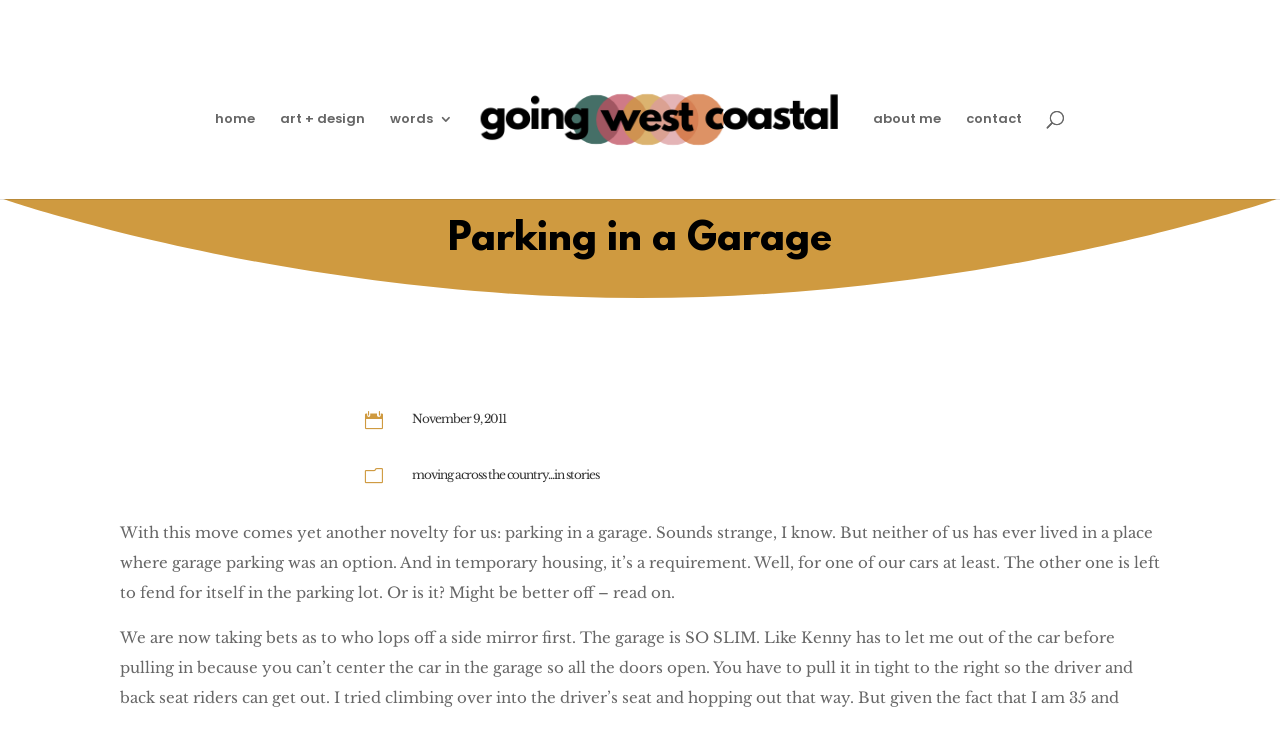

--- FILE ---
content_type: text/css
request_url: https://goingwestcoastal.com/wp-content/uploads/useanyfont/uaf.css?ver=1764341086
body_size: -92
content:
				@font-face {
					font-family: 'league-spartan';
					src: url('/wp-content/uploads/useanyfont/9739League-Spartan.woff2') format('woff2'),
						url('/wp-content/uploads/useanyfont/9739League-Spartan.woff') format('woff');
					  font-display: auto;
				}

				.league-spartan{font-family: 'league-spartan' !important;}

		